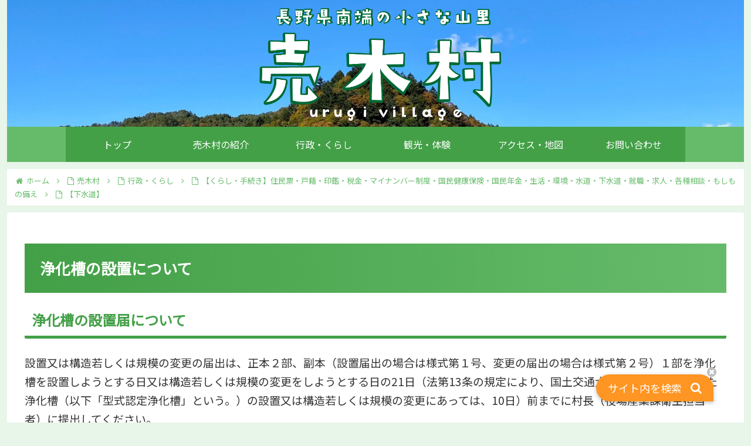

--- FILE ---
content_type: text/html; charset=utf-8
request_url: https://www.google.com/recaptcha/api2/anchor?ar=1&k=6Ldl8lErAAAAADUtC-vq4I9Gx7uHMKCzR4mc1Geu&co=aHR0cHM6Ly93d3cudXJ1Z2kuanA6NDQz&hl=en&v=cLm1zuaUXPLFw7nzKiQTH1dX&size=invisible&anchor-ms=20000&execute-ms=15000&cb=zf8mc2cq6k7
body_size: 45183
content:
<!DOCTYPE HTML><html dir="ltr" lang="en"><head><meta http-equiv="Content-Type" content="text/html; charset=UTF-8">
<meta http-equiv="X-UA-Compatible" content="IE=edge">
<title>reCAPTCHA</title>
<style type="text/css">
/* cyrillic-ext */
@font-face {
  font-family: 'Roboto';
  font-style: normal;
  font-weight: 400;
  src: url(//fonts.gstatic.com/s/roboto/v18/KFOmCnqEu92Fr1Mu72xKKTU1Kvnz.woff2) format('woff2');
  unicode-range: U+0460-052F, U+1C80-1C8A, U+20B4, U+2DE0-2DFF, U+A640-A69F, U+FE2E-FE2F;
}
/* cyrillic */
@font-face {
  font-family: 'Roboto';
  font-style: normal;
  font-weight: 400;
  src: url(//fonts.gstatic.com/s/roboto/v18/KFOmCnqEu92Fr1Mu5mxKKTU1Kvnz.woff2) format('woff2');
  unicode-range: U+0301, U+0400-045F, U+0490-0491, U+04B0-04B1, U+2116;
}
/* greek-ext */
@font-face {
  font-family: 'Roboto';
  font-style: normal;
  font-weight: 400;
  src: url(//fonts.gstatic.com/s/roboto/v18/KFOmCnqEu92Fr1Mu7mxKKTU1Kvnz.woff2) format('woff2');
  unicode-range: U+1F00-1FFF;
}
/* greek */
@font-face {
  font-family: 'Roboto';
  font-style: normal;
  font-weight: 400;
  src: url(//fonts.gstatic.com/s/roboto/v18/KFOmCnqEu92Fr1Mu4WxKKTU1Kvnz.woff2) format('woff2');
  unicode-range: U+0370-0377, U+037A-037F, U+0384-038A, U+038C, U+038E-03A1, U+03A3-03FF;
}
/* vietnamese */
@font-face {
  font-family: 'Roboto';
  font-style: normal;
  font-weight: 400;
  src: url(//fonts.gstatic.com/s/roboto/v18/KFOmCnqEu92Fr1Mu7WxKKTU1Kvnz.woff2) format('woff2');
  unicode-range: U+0102-0103, U+0110-0111, U+0128-0129, U+0168-0169, U+01A0-01A1, U+01AF-01B0, U+0300-0301, U+0303-0304, U+0308-0309, U+0323, U+0329, U+1EA0-1EF9, U+20AB;
}
/* latin-ext */
@font-face {
  font-family: 'Roboto';
  font-style: normal;
  font-weight: 400;
  src: url(//fonts.gstatic.com/s/roboto/v18/KFOmCnqEu92Fr1Mu7GxKKTU1Kvnz.woff2) format('woff2');
  unicode-range: U+0100-02BA, U+02BD-02C5, U+02C7-02CC, U+02CE-02D7, U+02DD-02FF, U+0304, U+0308, U+0329, U+1D00-1DBF, U+1E00-1E9F, U+1EF2-1EFF, U+2020, U+20A0-20AB, U+20AD-20C0, U+2113, U+2C60-2C7F, U+A720-A7FF;
}
/* latin */
@font-face {
  font-family: 'Roboto';
  font-style: normal;
  font-weight: 400;
  src: url(//fonts.gstatic.com/s/roboto/v18/KFOmCnqEu92Fr1Mu4mxKKTU1Kg.woff2) format('woff2');
  unicode-range: U+0000-00FF, U+0131, U+0152-0153, U+02BB-02BC, U+02C6, U+02DA, U+02DC, U+0304, U+0308, U+0329, U+2000-206F, U+20AC, U+2122, U+2191, U+2193, U+2212, U+2215, U+FEFF, U+FFFD;
}
/* cyrillic-ext */
@font-face {
  font-family: 'Roboto';
  font-style: normal;
  font-weight: 500;
  src: url(//fonts.gstatic.com/s/roboto/v18/KFOlCnqEu92Fr1MmEU9fCRc4AMP6lbBP.woff2) format('woff2');
  unicode-range: U+0460-052F, U+1C80-1C8A, U+20B4, U+2DE0-2DFF, U+A640-A69F, U+FE2E-FE2F;
}
/* cyrillic */
@font-face {
  font-family: 'Roboto';
  font-style: normal;
  font-weight: 500;
  src: url(//fonts.gstatic.com/s/roboto/v18/KFOlCnqEu92Fr1MmEU9fABc4AMP6lbBP.woff2) format('woff2');
  unicode-range: U+0301, U+0400-045F, U+0490-0491, U+04B0-04B1, U+2116;
}
/* greek-ext */
@font-face {
  font-family: 'Roboto';
  font-style: normal;
  font-weight: 500;
  src: url(//fonts.gstatic.com/s/roboto/v18/KFOlCnqEu92Fr1MmEU9fCBc4AMP6lbBP.woff2) format('woff2');
  unicode-range: U+1F00-1FFF;
}
/* greek */
@font-face {
  font-family: 'Roboto';
  font-style: normal;
  font-weight: 500;
  src: url(//fonts.gstatic.com/s/roboto/v18/KFOlCnqEu92Fr1MmEU9fBxc4AMP6lbBP.woff2) format('woff2');
  unicode-range: U+0370-0377, U+037A-037F, U+0384-038A, U+038C, U+038E-03A1, U+03A3-03FF;
}
/* vietnamese */
@font-face {
  font-family: 'Roboto';
  font-style: normal;
  font-weight: 500;
  src: url(//fonts.gstatic.com/s/roboto/v18/KFOlCnqEu92Fr1MmEU9fCxc4AMP6lbBP.woff2) format('woff2');
  unicode-range: U+0102-0103, U+0110-0111, U+0128-0129, U+0168-0169, U+01A0-01A1, U+01AF-01B0, U+0300-0301, U+0303-0304, U+0308-0309, U+0323, U+0329, U+1EA0-1EF9, U+20AB;
}
/* latin-ext */
@font-face {
  font-family: 'Roboto';
  font-style: normal;
  font-weight: 500;
  src: url(//fonts.gstatic.com/s/roboto/v18/KFOlCnqEu92Fr1MmEU9fChc4AMP6lbBP.woff2) format('woff2');
  unicode-range: U+0100-02BA, U+02BD-02C5, U+02C7-02CC, U+02CE-02D7, U+02DD-02FF, U+0304, U+0308, U+0329, U+1D00-1DBF, U+1E00-1E9F, U+1EF2-1EFF, U+2020, U+20A0-20AB, U+20AD-20C0, U+2113, U+2C60-2C7F, U+A720-A7FF;
}
/* latin */
@font-face {
  font-family: 'Roboto';
  font-style: normal;
  font-weight: 500;
  src: url(//fonts.gstatic.com/s/roboto/v18/KFOlCnqEu92Fr1MmEU9fBBc4AMP6lQ.woff2) format('woff2');
  unicode-range: U+0000-00FF, U+0131, U+0152-0153, U+02BB-02BC, U+02C6, U+02DA, U+02DC, U+0304, U+0308, U+0329, U+2000-206F, U+20AC, U+2122, U+2191, U+2193, U+2212, U+2215, U+FEFF, U+FFFD;
}
/* cyrillic-ext */
@font-face {
  font-family: 'Roboto';
  font-style: normal;
  font-weight: 900;
  src: url(//fonts.gstatic.com/s/roboto/v18/KFOlCnqEu92Fr1MmYUtfCRc4AMP6lbBP.woff2) format('woff2');
  unicode-range: U+0460-052F, U+1C80-1C8A, U+20B4, U+2DE0-2DFF, U+A640-A69F, U+FE2E-FE2F;
}
/* cyrillic */
@font-face {
  font-family: 'Roboto';
  font-style: normal;
  font-weight: 900;
  src: url(//fonts.gstatic.com/s/roboto/v18/KFOlCnqEu92Fr1MmYUtfABc4AMP6lbBP.woff2) format('woff2');
  unicode-range: U+0301, U+0400-045F, U+0490-0491, U+04B0-04B1, U+2116;
}
/* greek-ext */
@font-face {
  font-family: 'Roboto';
  font-style: normal;
  font-weight: 900;
  src: url(//fonts.gstatic.com/s/roboto/v18/KFOlCnqEu92Fr1MmYUtfCBc4AMP6lbBP.woff2) format('woff2');
  unicode-range: U+1F00-1FFF;
}
/* greek */
@font-face {
  font-family: 'Roboto';
  font-style: normal;
  font-weight: 900;
  src: url(//fonts.gstatic.com/s/roboto/v18/KFOlCnqEu92Fr1MmYUtfBxc4AMP6lbBP.woff2) format('woff2');
  unicode-range: U+0370-0377, U+037A-037F, U+0384-038A, U+038C, U+038E-03A1, U+03A3-03FF;
}
/* vietnamese */
@font-face {
  font-family: 'Roboto';
  font-style: normal;
  font-weight: 900;
  src: url(//fonts.gstatic.com/s/roboto/v18/KFOlCnqEu92Fr1MmYUtfCxc4AMP6lbBP.woff2) format('woff2');
  unicode-range: U+0102-0103, U+0110-0111, U+0128-0129, U+0168-0169, U+01A0-01A1, U+01AF-01B0, U+0300-0301, U+0303-0304, U+0308-0309, U+0323, U+0329, U+1EA0-1EF9, U+20AB;
}
/* latin-ext */
@font-face {
  font-family: 'Roboto';
  font-style: normal;
  font-weight: 900;
  src: url(//fonts.gstatic.com/s/roboto/v18/KFOlCnqEu92Fr1MmYUtfChc4AMP6lbBP.woff2) format('woff2');
  unicode-range: U+0100-02BA, U+02BD-02C5, U+02C7-02CC, U+02CE-02D7, U+02DD-02FF, U+0304, U+0308, U+0329, U+1D00-1DBF, U+1E00-1E9F, U+1EF2-1EFF, U+2020, U+20A0-20AB, U+20AD-20C0, U+2113, U+2C60-2C7F, U+A720-A7FF;
}
/* latin */
@font-face {
  font-family: 'Roboto';
  font-style: normal;
  font-weight: 900;
  src: url(//fonts.gstatic.com/s/roboto/v18/KFOlCnqEu92Fr1MmYUtfBBc4AMP6lQ.woff2) format('woff2');
  unicode-range: U+0000-00FF, U+0131, U+0152-0153, U+02BB-02BC, U+02C6, U+02DA, U+02DC, U+0304, U+0308, U+0329, U+2000-206F, U+20AC, U+2122, U+2191, U+2193, U+2212, U+2215, U+FEFF, U+FFFD;
}

</style>
<link rel="stylesheet" type="text/css" href="https://www.gstatic.com/recaptcha/releases/cLm1zuaUXPLFw7nzKiQTH1dX/styles__ltr.css">
<script nonce="ig7Ca2wo7riYPJA_6i8v8Q" type="text/javascript">window['__recaptcha_api'] = 'https://www.google.com/recaptcha/api2/';</script>
<script type="text/javascript" src="https://www.gstatic.com/recaptcha/releases/cLm1zuaUXPLFw7nzKiQTH1dX/recaptcha__en.js" nonce="ig7Ca2wo7riYPJA_6i8v8Q">
      
    </script></head>
<body><div id="rc-anchor-alert" class="rc-anchor-alert"></div>
<input type="hidden" id="recaptcha-token" value="[base64]">
<script type="text/javascript" nonce="ig7Ca2wo7riYPJA_6i8v8Q">
      recaptcha.anchor.Main.init("[\x22ainput\x22,[\x22bgdata\x22,\x22\x22,\[base64]/TChnLEkpOnEoZyxbZCwyMSxSXSwwKSxJKSxmYWxzZSl9Y2F0Y2goaCl7dSgzNzAsZyk/[base64]/[base64]/[base64]/[base64]/[base64]/[base64]/[base64]/[base64]/[base64]/[base64]/[base64]/[base64]/[base64]\x22,\[base64]\\u003d\\u003d\x22,\[base64]/XGQzwr5zL0c0VXfCjMOpw6HDkWjDvXLDkD7Cg3koB05hZcOEwqbDlCBMR8OCw6NVwp/[base64]/CrXzDhsKQJXjCncKEwqE5wqnCuR/DjSE/[base64]/DhsOHUcKnSVg2PcOcAMO/w73DmD3DuMOqwqYlw4VFPEpmw73CsCQOV8OLwr0CwozCkcKUBFsvw4jDkTJ9wr/DnSJqL1fCp2/[base64]/DmF8FcyJew4JSw6NiwqY7wqbDinrDkMK+w4ouLcKhC3rCpDcZwq/DtsOSdWRWTcKjR8O8WUbDjMKnPQBNwoofFsKMU8KaDE4+OcOCw7PDoHJdwpAXwoLConfCgyXCiW8qO1vCq8OgwpTChcKwMWbCsMO5azxpI0AOw73CsMKCWcKCDjTCnsOEPxVIRzgrw4g/ScKiwqbChcO1wo9vdcOvPUUIwpvCigRva8KDwprCtmF3ZBhaw5nDvsKDNsO1w7zCkxt7N8KHAFLDpxLCjHYyw58cQMOddMOOw4vChmjDnl0ROcO2wq5qc8OGw5/DnMK5wohLAE8owojCiMOmbj5GUTTCrUVaVcOmWsKqHHZOw4rDszPDicKgb8OvQsOnE8OnYcK6EsOEwpB9wqljBTDDrhUkb2HDoXbDljk5wrkGEQJGcwAuLSHCi8KVT8O/JsKUw7TDuTjConbDhMOywrHDsURUw6LCqsONw7EtF8KqQ8OnwpDCkBfCqhDDlBExUsKdWGPDkSZvNcKZw58nw5lGTMK1eG8Ww67Cu2NDbShGw5/DlMK3GCnClMOzwqPDjsKGw6cBH1RFwrTCvsOsw5NwfMKLw47Dr8OHMcK5w6nDosKzwoPCnxY4DsK9w4VGw6BoYcKjw5zCk8OVNwbCtsKUDg3CgsOwIB7Cp8Ojw7bCoC7DqwDCpcOIwph0w4TCnsO0CkbDnS3DtVLDo8O2wr/DvQTDqksqw6QnBMOcecOjw6vDpzvCuy7DuyjCiQoqGgYGw7NAw5jCuQchHcOxdMO6wpZUcW1RwrYHciXDp3TDhcOGw73CkcK5wrcGwqEqw45dUsOqwqo1wozDlcKEw7onw4vCosOddsOgcsOvLsOgOisHwo0Aw51fHcODwqMObATDpMKZNMKTSg/ChcO9worDqxHDrsK9w7g+w4kJw4c5woXCnzs/fcKsNRkhXcO6w4IpQjItw4DDmBXCmGYSw7TDtxTDtQnCshBow540w7/Du1ldclDDm27CncK/w4xgw7w0R8K6w5XDuW7Dv8OMwqJTw7zDpcOew4PCkAjDscKtw5I6RcOGfQXClcOlw79/VEd7w64VbcOawqTCnlDDgMO+w7/CvDrClMO0VVLDh1PClhTCnS9BEsK9TMK3TcKqXMK1w4lCdMKad1ZYwrxaFcKQw7rDoTM6M0pTXVs0w6LDrsKTw5cUTsOFFT00aTJQcsKXI31hBBRrMCJKwqQ+Z8O3w4ETwovCnsO7wplWQwpaPsKjw6Z1wojDpMOAe8OQe8O5w4/CtsKVCUYiwrLCncK0CcKxRcKDwrnCt8Oqw4pLSV0DXMOZcy5dYXE8w6PCncKVeGd4YEVlGcK8woxEw6FKw4gQwo0Fw5XCm2sYMsKaw4otVMObwpXDrjEZw67DoU3Cm8KnQm/CtMOgazcFw651w4smw4lKBMKofsOgPmbCocO+F8OOXywofcOrwqw/wpx/P8KmSVExwpfCu3EuGcKfB3nDtHDDjMKtw7fCr3ljJsK1PcK8OifDisOWPwTCvsOZXUjCkcKMW0nDlcKaKSvChwnDlS7DuAnDiSzDkGIcwrLDr8K8F8Kdwqtgw5dNwpbDv8KJMVN/FwFhwp7DssK4w54pwrLCmU/Dg0MFNGzCvMKxZh3Dt8KNDmLDpcK7QAjCgh7DmsKVEi/DiVrDscKXw5otQcOSDQw6wqJAw4jCocKfw6s1JyAtwqLDhcKMfcKWwpLDh8O+wrhKw7YIbgJ5DinDuMKITWPDqcOTwoDCql7CgSrDu8K1Z8KdwpJ6w6/Dsit9YBZVwq/Cg1TCm8Kyw6XDkkI0wpsjw7pscsOkwq7DssO8VMOgwpV+w4ghwoNLWxRyFB7DjWDChHLCtMOIJMKLWg1OwqJ5PcOQcRN+wr7DosKAXX/[base64]/wqrDisOEwrvDhisYfMOQw4PCn8Kew48sw4p2w4dXwqfDscO/VMO6McOCw78VwpsPAsKrCTIvw43DqyYfw7zCiy0dwrPDjHXCnVkyw53Cr8O6wrAOEgXDgcOiwq0rHMOAdcKGw4wyOMOHbxIabjfDicKqXcKaGMOoM0l/[base64]/Ds8OGw6fCtVTCk8O/wpDCh8K+w44YeMOTdFPDkcKvJcKnX8OXwq/DjBx3w5JSwqNuC8KcTQzCksOIw4TDoSDDlcO1wqvDg8ODYU92w6vCpMOMw6/Do3Jbw6N/QsKIw7geOcObwpAvwphycUVwfXXDuzhURFtTw6J8w67CpsKuwo3DkwxPwo1UwqETOQ81wo3DksKoasORRcK7VsKvdnchwotiwo7CgFjDkizCn0AWHMKzwqJcIsOFwqpUwqDDrkHDvmg+wo/DhMK4w5fChsORE8Otwq3DicKjwpRVYMKQVB9uw5HCtcOWwrbCgls0ByUDJsKuO0bCqMKLTg/Cj8Kpw5fDkMKXw6rCh8OnQcOVw4LDnsO/MsKsQsOfw5VRN3jCsEBcZMK/w4PDucKxQsKaQMO5w61jFU3Cv0nDhx9EPCN5awJdDFoXwoE1w7oGwo/Ch8KgI8K9w5rDuXhCIHcDd8OLbyzDj8KGw4bDmMK+U1PCi8OaLlXCjsKkJWjDmxJKwpvCjVURwrfDkx5ZOQvDo8OaaXorQgNewovDhm5KLiwMwpNpGcOCwo0lV8Kqw5RDw557bsOvw5LCpks1wpPCt2PCrsK0L3/[base64]/CgcOJw4HDnsKdwpx3TyzCvMKkwpBZa8OUw4nDoybDjMODwpDDo2ZxQ8OWwqAxIcKIwpbCllQqCXfDk2g8w6XDsMKNw5wneCjClUtaw7HCulUpC0LDgEtCYcOBwqVtIMOyTRArwovCv8Kow6LCnMOpw7jDplLDocOPwqzCsk/DksO9w7bCk8KXw7J/TRTDrsK2w5PDs8O+Mxc4J27DtMONw4w4bsOqf8Odw493ZMKvw78ywofCqcOTw4vDmsOYwrnCrn3CnAHCkgPDssOobsOKM8OwTsKuwqTDv8Ouc1nClh40wo5/[base64]/CssOTVsKPw5PDuMOeUcOGw4hKAcOVIFPCuyXDmm/[base64]/dMKnwrfCmsKxDS3Cj8KUG8Ogw4HDjg3CuDfCrsOLVyIUwqfDkMO/TTozw6NNwrUrPsKbwrcMHMKiwpPDsRfCgBMhPcKuw6DDqQtIw6bCvANrw5dHw4A5w7E+BlDDgDjCjETDhsKUWMO0E8Knw7jClMK3wrQNwonDrMKgCMOWw4R/[base64]/CrcOvHsKkWFbCvcOvwozDlMOBQHrDrlIUwqMBw7XCs3Npwr8DbyrDk8KwIsOVwrXCiSVzwq0iJyPCpSnCuQYWP8O+HT/DkyTDulLDlsK8Q8K9cUfDjsOmLAwzX8KBW1LCsMKtaMO4Y8OLw7ZedBLCk8KgB8OMF8ORwqHDtsKRwrvDu2zCg2wtPMO2ej3DuMK/wqsVwo3CocK+worCug0Kw7cfwqXCm3LDhTheKCleDMOpw4jDkcKhGMK+ecOqZMOPaT58fhgtI8KDwqAvbBrDssOkwoTCiGMpw4vCjFVuBMO5X2jDtcKQw4/Do8OIfFxoL8OULnPClS1ow4nCocOXO8O1w7fDjR/CtjzDu2fDtSrCusKhw7bDs8Klwp8Pw7vDjBLDksKgM1svw6YBwo7DpMOpwqLCnsOswr1mwoDDgMKAKErDoDnCmA5wVcOfT8ORBGF2KjPDpAI/w704w7HDlW4zw5JswopBWQjCtMKow5jDkcOKEsOxF8OlcUbCsnHCmEvCgMKEJGbCm8KlHzdbwoTCvXHCt8O1wp3DgjrDliwlw7BBS8OZd1A8wocMNizCnsKHw4tgw5Q9XgzDrhxEw4spw5zDiDTDpMO4w4QMdgfDgzPDusKAIMK4w6lVw7gbPcKww5bChU/Dow/Dr8OMOcOTQGvDlRkAfcKNG19DwpvCuMOlCyzDo8KwwoBbWjHCtsK4w5DDmMKnw5xODUbCtArCh8KlHzhPFcOuPMK6w5bCsMK9KFsFwq0ow4vCmMOhXsKYe8KhwogOVyXDs04zT8Kfw5IQw4XDicO0QMKWwqvDq3NJDnfDocKAw7vCtw7Dv8OUTcO9AsOUbTbDmMOvwq/Dt8OkwrTDqsKtJgvCsjlcwpd3WsK/acK5QiPCp3ctZxNXwrnCm3AobTJZTsKvBcOZwoY6wqFnfMKwEB7DkRXDpsKQEmjDsjo6KcKdwoLDsG3DgcKPwrlGASbDlcOkwozDlAMwwqfDmQPDhsK9w4rDq3rDvFDCgcOZw51IXMKRRcKGwr1qQwjDgkEwdsKvwoR2wp3ClGDDlXDCvMOhwr/DqmLCkcKJw7rCtcKnQ3BsMcKjwp/[base64]/DoktQw78xB8OhVk3CoFnCscOiw5JVw5rClsKEwojDosK3bnrDpsKowpovasOZw5PDkVADwr0waDwiwpQDw67CmcO2N3Mew5czw6/DrcKwQsKbw7pXw6UZKMKMwoouwoHDjDVQDB1owoEXw4nDvsK1woPCuXFewodcw6jDgEnDjMOpwp82TMOqDxLCj3JNWHLDu8OaAsKhw4hHcmvCikQ2WcOEwrTCgMOew63CpsK/woLCrsOUKAzDocKWWcKHw7XCglxRUsOtw6LClsO4w7nCnmvDlMObCjhDbcOjFMK+SAFsYcOpfSrCpcKeIRE3w44HWmt2wpLChsOOw4bDr8OCWQIbwrwKwr46w5rDhzQpwrUowoLCj8OLasKow4zCinbChcKFHQYvRMK0wozCjFxcOjrDkk7Cri5Iw4/Ch8K6TjrCoSssSMKpwoXCrWnCgMO5wr9+wol9BHwiHngKw7TCgsK4wrxbQlvDoAfDicOlw63DljTDscO2In/DvsK3IsKaZsK5wr7CvwHCvsKUw7HCugfDhsOJw7rDtsOfw5dgw7syRMOCcjHCjcKxwo7CkH7CnMOrw6XDsAk2IsOHw5TDvArDrVDCssKwAWvDnhjCjMO9UW/CsHYbc8K5wozDjSsbUgXDsMKBw6YZClw1woTDk0TDvUN2BAVrw4zDtiI+Qz8dMBfCpGdew4zDqn/CkS3DrcOjwq3DqE4RwpplR8Oow73DncKzwoLDmURVw5Jdw5LDp8KDLHcZwqjDl8O0wp/CuyzCi8OWBz4jwoNTQFITwoPDnyoQw45rw4sieMKEfXwXwr1RDMOKwq1UDsKAwqXCpsOqwposwoPClsKNTsOHw7HDlcOmYMOUVMKswocQw4LDh2JDDUjDlyIBQEfCicKDwo/Ch8KOworCpcKewrfCiww9wqTDr8Ktw6jDqzxNMMO7STUIRCjDgTfCnljCr8KvT8OKawJNV8Oqw69qfcKnBcOQwrY2O8Kbwo/Dq8KmwqA/R3ERXXIlwo7Dug8GPcKAV3vDssOsbX7DsinCnMOOw7oqw7jDlMK7w7EMa8KPw7wJwojCiEHCqcOcwqowZsOBPyHDoMOODikUwrtXaWrDlcKZw5DDscOQw6wgUMK/IQsww6kpwpJMw4DDgEA9LsOww77DkcONw4bCq8K+wqHDqlwSwoPCq8O1w655B8KZwopgw7fDjiTCncO4wq7CgHsXw5dmwqPDuCTCs8K+woEgScOvw6LDp8OtbxjChh5awq/CmkR1TsOqwrMwfUHDj8K/[base64]/DosKhcsOAw6bDpMOsw6PDscKHw7lxwrVjbgdDb8Ktwq3DgTJuwpzDqsKRPsKqw67DiMOTwr/[base64]/Cq8Orw54Tw4ZXKVjClTgFw6x/wrbDksKBBH7Cpl0wEHzCj8OmwrEXw7/CrybDm8Omw73CmMKdLFw2wqVnw585A8OOQcKqw6jCjsOvwrjCvMOww5sFbGDCnH5GDFVHw49WDcK3w5gMwoViwovDsMKqR8ObJBnCgD7Dpm/CoMO5S2k8w7LClsOse0fDjlkxwpLCkMKFw7vCuEsQw6UiLkDDuMOvwr9Sw7x6wroEw7HCpjnDkcKIYDrDmF42NgjDkcOdwq7CjsOAUHV/woPDosOWwrxlw60rw49aZjbDvlLChMK/wrjDiMKGw7kuw7TCm07CqggZw7TCmcKIX3diw4RDw6PCnX8DZcOAS8K7UMOOTMOMwp7DtWTCt8Kzw7/DsgsdFcKvLsO/CzDDnAtye8OPc8K9wqfDrXkGRx/DsMK9wrbCmMK1woASAivDhAnDn2IAOwl2woZYEMKtw4bDqcKfwqjCjMOLw5fClsKnMsKMw44ONMOnADMab2XChcORw4YMwpcAwqMNScOvwoDDvzVFwqwCTW8TwphKwr8KIsK5aMOKw5vDkcKew7V1w6PDncOrw6/DoMKEaRXDnF7DiBAHLS58AxrCoMObW8ODXsKcE8K/N8OJXsKvCcKsw6PCgVwvdMOCMWc1wqXCkl3DlMKqwqnCoAzCuB07w4Viwr/CpntZwq3ClMOmwqTDjlDDn2/DvwrCmUsSw6rCnUozLsKLRinDgsOyWcKMw7bCiDUdSMKhOkbCiGTCpyI/w49ow4LCkiTDnlbDslTCmEpaYsOzDsKnH8OkV1LDp8O2wpFpwoTDi8O7wrPChMOsw5HCrMOUwrHDtMOXw7hOMkheFS7CvMKbSWNMw59nw5Mjwp3CmU/[base64]/DoCfCt2NUDCtswoPDmTBww4jDq8O8w5LDiDI/N8K/[base64]/QsOcw6/DtgJaAcOXTcOrw75rw7B4wrZ8w7N5c8OfQkDCjwFuw4wcL3x8FnTCr8KSwoRPcMOBw7nDrcOcw6FzYhFLH8OZw6p/w79VezUbZ27CscKHPF7DrsOnw4daFWvDiMKbwpPCilXDvT/DlMK+aGHDgSk2FhXDqsO/woDCmsKPfsOYEB5jwp47w6/CosODw4HDmic4VX5UATxtw6Fswo09w7wwWcKGwqJ+wqUywpLCh8KAF8KIG2xnBxDCjcOqw5USJsK1wo4WXMKcwoFFJMObKMOdLMO8RMOkw7nCnArDt8OOf01JPMO+w6Bzw7zDrF5CHMOWwqYuZBXCvx16YyAnGgDDl8Otwr/CgybCtsOGw4tAwoFfwqsgEMO5wokOw7sFw5/DrHZ3D8KLw59Hw48AwpXDsVY+ESXCs8OcDnAlwonDssKLwpzDkCjCtsKuDm0rBmEUwrkaw4XDrDDCgVFvw69OEynDmsK3YcK0IMK8wpjDhsOKwqLCnAXChz1Tw7nCncKOwqZZZcK+aEnCqcOgQl/Dpjpfw7pNwp8ULCXCgF1Kw4zCi8KywocVw7E3wqTCq2VOR8KTwq4TwoRHwok5eCrCjEzDnw97w5TCrsKGw5/[base64]/CilHDmcKVw47ClFrCq1XCiz3CnAfDn8Ohwo5uMsOAMcKlDMKqw6BewrBgwrUKw4xpw7sMwqoZBWFsXsKCw6c/w5XCshMSHjcfw4HCgkAFw40Vw4YdwqvDjMKTw5TCni1nw7oCJ8KjYcOjTsKvPsK9SF/CrTFEeCV2wo/CjMOSVMOpBDLDj8KlZ8O5wrZ5wpzCp2fCvsK6wrrCki7DucKPwrjDngPDs2TCucKLw7vDu8OEYcOqT8Ocw6h4B8K3wplOw4jCh8K/cMOlwpfDgl1dwonDgzALw6xbwqvDlRYAwqjDg8Omw7QeEMKLcsOjehfCsRJ3dGQTNsOcUcKawqsuD0/[base64]/wo1Uw67Dm0ECAhBiDsOpVAZ5w5vCoUbCrcKPwrZPwrXCo8K7w5fCq8K8w54kw4PChAFVw6/[base64]/[base64]/CtmrDlXLCggzCrMKYWF8LDGM6GXwgQ8KHw6EYKxAnD8O7YsOYRsOGw68xAH46Hzd8wrjCgMOGU2U5HgHDg8Kbw7kaw53DuBJLwroVBRsXX8KKwpgmDsK9J1tBwp/Dg8K9w7JNwogpwpVyIcOCw7/DhMOBZMOcOVNSwpLDuMODw6/DjRrDpC7ChMOdV8OSNS43w6rClMOKwrsfFXxUw67DqE/CosO5f8K8wqtgRBPChCzClTlowq1MGU9iw6RMwr7DssKWEzvCu1jDu8KcdxnChSnDmsOhwq9xwoXDmMOCEEjDh2E2NgLDi8OpwqrDocOTwr1OWMO4OsKIwo96Ig8yeMORw40Jw7BqOUQRBTIpXcO5w64bc1FWVGzCrcOHI8O/[base64]/[base64]/SsOiVcOkfcOOwpTCjsOhw7jDsWE/UsKLM8KDYHwVwqvCi8OmKcKqTMK/bTtHw57DqQwXLlEqwpvCmBDDv8KYw4DDgy/Cq8OPJmfCs8KsDsOjwrzCtktAcMKjI8O6XcK+EsOjw7vCn1/[base64]/Cpn3ChgvCqwnCiRNGOMK+wr7CmXoFw6Icw6rCuQUDGCklRyZaw5/[base64]/CjMKYw5zDtcOWDSHDrsKIAxXClxTCh1nClcOnw5spZ8K+ElscMCM7ZFYzw4TDojQow73DpUHDkcOXwqknw77CuFgQPiXDhkM4FkjCmQM0w44HABnCvsO1wpvCuigSw4hkw73CncKuwoPCry/[base64]/[base64]/[base64]/DqcK+w7HDocOSwrjCk8KqRFHCqzsCwpnDjxXCsXjCg8K4HMOdw51zA8Kyw6RdS8Orw5lbfXgxw7ZIwpTCqcK7w7fDm8OKTlYJfMO2wq7Cn33CkcOEYsKVwqzDscOfw5DCtWbDsMK5wrx/D8OvG3YLN8OdFnvCigIzF8OtaMKTwrhWYsOKwpvDkEQ3PFwbwol1wpTDk8OOwp7CrcKgaSJITcOQwqQrwpvCq2hlZMKww4DCtMOkQCJZGMK8wp1ZwoDDj8KALlrCs3TCgcKjw4xJw7LDnsKeaMKWOiPDkcOFEG/[base64]/wovDkSjCtQc5w4NDwr7DjcOMPD1xw64jwrfDrsOsw4NLP0LDpsOvJ8K+AcK9DTUaaC42MsOPw6g7BAzCrMKiQcOYbsOpwoTDmcOnwowrbMKhG8KDYGkXWcO6RMKSIMO/[base64]/DnwBGwpN5KlsXRGsbwqM0wojCi2N4AcKfw7hjfcKWw6nClMOpwpjDmAdSwowyw65Kw5NrTzbDtycUGcKAwrnDqinDqz1NDmnCo8OZMsOuw6jDhjLCjFtQw449wpvClzvDlAbCnMO/OsOfw4kRKEDDjsOONcKcMcKTYcOFD8OHDcKBwr7CoAJbwpBYJVUNwrZ9wqQNKl0sLsKdDcOLwo/Ch8KQPAnCghhqIzXDjBXCmGzCjMK8csK/UU/DsgBjU8KKwo/DiMKfw70TU1hiw4gfeD/CnE1owop5w55wwr/CtCXDhsONwrDDtXbDiU5pwqjDoMK7fcOINmjDqMKFw7oiwobCp20sSMKOHcKAwoodw7I/wp0aKcKGZxw5wqLDpcKKw4rCkUTDssK+w6YBw5ghQ2QqwrkzCG9GWMK1w4DDmA7CusOWX8OVwop9w7fDhkdHwp3DsMKiwqRVAcO2S8OwwoRBw47ClcKiJsKsNwADw44pw4vDh8OlOMO5wrjChMKuwqnDnzYbHsK2w7gYcwpKwrvCrznDqDrDq8KbeF/CpgrCr8K4ThldcRIjXcKCw7BdwpBgDi/Dh3I/w4vCoHl9w6rCuWrDnsOnXl9xw5sHKisrw4FuWsKqccKfw6pZAMOEPArCh0x2EC/DksKOKcKVUUg/dATDl8OzKUHCr17CqmHDqkgQwqHDhcONVMO0wpTDscO1w7TDgmQcw5nCuwLCpTLCjSFMw5oFw5DDvMOTwq/Dl8OkZ8K8w5DCjMO/wqHDpQElSgvCn8OcUsOtwpghcV4jwq4RL2DCvcOew5jDsMKIalnCkCLDhFfClsO8w7wVQDDDrMKVw7Nbw73DkkEmNsKVw6ELNgbDomRzwq7Cs8OcMMKpS8KDwpomTMOtwqDDusO7w6NIUcKQw4/DlzdnQ8KiwqHCqFDCvMKobmZSW8OmNcO6w78rHMKVwqoLUT4ewrEtwpsHw4TCiiDDmMKKNDMMw5cFw5QvwpwRw4F1MMKsQcKkEsKCwpYOwo9kwpLDujxlwq5Qw7bCsynCtDgZTyxgw4t/AcKLwrzDpMO/[base64]/DqsKXXHzCn8OCG8ORBTswJMOzwq/DrcKuwrHCr0HDs8OJP8Kiw4jDl8K9T8KsGsKyw6t+H0s3w5LClnXDucOdZWbDjFXCk0Jsw5vCui9tfcK2wrDCijzCuCFrw50Zwq7CiU/CsSDDoHDDl8K9O8Obw45JacOeOVnDusOSw6fDi3cQNMOrwofDp3nCplROJcK7SHDDnMK5KQfDqRzDicKmDcOOw7J/Ew3DsT/CqBZpw5bDn1/[base64]/[base64]/RAZAwpTCnMOcFsO/w44Zw6EUNHVlWMKiWcKww4DDlcKrFcKNwps6wq/DlSjDiMKww7jDuVgzw5sBw6PCrsKQOnYBO8O5LsK8U8KbwpF2w50EBQHDmFkOUMKLwoERwrjDhxTCoADDnQTCv8KRwqvCk8OhezM5cMOrw4jDk8Onw4vDocOXd3nCvVTDkcKvWcKyw5xZwp3DhsOewp1SwrUOSTs6w5/CqsO8NcKXw512woTDs3nCqQvDpcOWw7/DpcKEfcKxwr0ww6rCiMO9wo1mwpjDqyzDhDzCvXELwqrDmzfCgSRQC8KrG8OQwoVbw4DDlsOyEcOmCFFQLsOvw7/DrcK7w5HDqsKGw6bChsOtGcKZSyXDk13Di8Oqw67ChcO8w7zCssKlNcKgw6sJWEpVC3vDucKnEsOOwqouw44Fw77DhcKtw6oXwoTDt8KwfsO/w7N1w4E8E8O/cx/Ck3/Cg190w6rCu8KiASXClHQIMHDDhcKlScOUwot0w4/Du8OvChdLKcO9FFgzecOjVVzDry9sw5vCl0JEwqbCuC3DoDBGwrIkwrvDm8Olw5DCnA0KKMO9ccK3Nn5fQGbDhhjCtsOwwpPCoW42w6LDq8K/XsKaL8OVA8OCworCgHvDnsODw4Brwp5iwpTCsnvCkTwuDcKww7jCo8K4wq4aYcK2woTCjMK3BErDnDPDjQ7DpwEnVkHDj8O/wqxKf2jCmgsoEXA7w5Bzw4/ClktFT8Ocwr9iQMK4OwgHw5F/WcKTw6FdwrpGbjlLF8OCw6RZahnCqcKnIMK+wrorO8OZw5hTXmTCkH/CtwTCrVfDmVodw4kRb8KKw4Q6w6RzNlbCkcOUK8Kzw6PDkQfCjARkwq7DpWDDuA3CncOCw7DDqxpLYDfDlcOMwqJYwrttF8KQG1PCpsOTw7XDs0ApACrChsOVw6AuMXrCjcOCwroMwrLDv8KNT0RqGMKlwpdRw6/[base64]/w5NQFw7Dpndpw5UOMcKFwrViV8OZeQ1Vwp87wqd0wr3DmyHCmS7Dj13DuTQ/[base64]/Dg13DrA/CqMOpWnvDssK1PgPCvMOKHgspNzhoIHxPEGjDnW5nwo9gw7dWA8ObXcK5wqTCrRBSH8OxaEXCu8KJwqPCmcO/wozDsMO7w7HDiAfCt8KJLsKYwrRkw6XChGHDuFrDphQiw6ZPacOZT3PChsKNwr9TU8KJM27CnlI1w5fDqsOsTcKCw4ZIIcO7wpxzVsOaw6MWG8KCecOJUz5xwqbDoyPDl8OiBcKBwpXDs8OXwqhow6/CtU3DhcOMw7DChBzDmsOzwqgtw6jDlApFw4A6GXbDn8Kpwr/DpQMWdcOCbsOxLTx6MR/Dv8Ofw5PDnMKXwrYKw5LDgMOyQmUTwoTCmznCm8KAwoV7GcO7woHCrcOYARfCtMKcT3/CqQMLwp/DowtVw4lpwpQMwosyw6rDnsOFBcK7w6pcdggnXcOxw4RHwo4PSDhNGD/[base64]/CvMOhwrTDiU3DrcKqwq9Xw6vDrMOJMsKHw54qw4PDh8OyacKdNMKrw4DCmAzCiMOLXcKow6Rew7YHdcOGw4YPwpgqw6TDgyTCrnDCtyR/[base64]/CkHVsScKRFcOiSEjDqzDDncKLQsK2wq/[base64]/[base64]/[base64]/ChsKMw7TCu3jDpcKrw6lRVDfCvsKaw4rCmUzCisOYwovDukLCiMKrPsOUQUAOAnXDixDCnsKLVcK+YcKWZ053fAdjw5s+w4bCq8KJN8OUA8KZw5YhXj0rwq5dM2PCmQ9xUnbCkCDCssO2wpPDi8ORw7tfclHDpcKNw6/DnUYJwqA+DcKZwqTDjkbClnlVNsOfw7gpI1krWsO1L8KEMA3DlBLDlUMqwo/CoGJYw6PDryxIw4DDhB4sTxYbDGfCksK7DQoqa8KKfDoDwotUHy8nQnFGEnUaw5TDmMK9w5jDjkrDuwhLwpk5w5rCh3zCpMOJw4ZvGSI8GsOHw6PDrFxywpnCm8KKRl3DosOWAsKUwospwo/Drko8VHEKHkPCsWxcAsKXwqsAw7V6wqA3wrHCvsOrw5twDnIUG8Kow71BacKmYMOkFz/DqHtbwo7DhATCmcKuC03CosOCwpjChAFhwo/Ch8KbSsObwq7CpX08K1bCpsKlwrjDoMKsZyUKRVBsMMKZwrLChcO7w7rDgg3CoXbDlMKswprDi1pxcMK+R8OjdhVzTcO+woAew4MPHXfCosKdeyQFd8KgwqLCmkV5w6twV2YbQ1/Cql/[base64]/Dpjsvw7vCiQAAbcKJwrFEw6vDvsO2w4DDqMKuFsOxw4XDu08Gwpt8w49/[base64]/CpsOSw5RdwrV/woXDmWHCkMO1wrXCjR3CncOJwpYJYsKdFizCv8OwNcKoKcKkw7fCvCzCgMO4dsKzWlt2w7fDt8Kpwo0UJsKBwoTDplTDvcOVNcKDwoUvwq7CqsOzwrHCgg4dw4QVw4nDuMOlMsKrw73CosO/XcOeLSlSw6hfw48Hwr7DlSPDscO8KgMrw6jDmsKEXCARwpLCicOrw4c8wp/[base64]/[base64]/[base64]/XMO/SsKMwqISajnCiTA/CMK4DWbCpMK0w4kHwroSw64EwojDnMOKw4XCj0XCg0JlKcO2d1VySF3Du1B1wqHCjgjCscOtGDMlw54nHhxWw6HCs8K1AmjCiBYkdcOCd8KSNsKtNcOZwr9cwpPClgsrZUHDunLDtFHCtmVLb8KDw5JOS8O/[base64]/DpcOICMOhanbDujTDii7DtcKQUHLCp8KvcsO0wp9eaSJvcUvDv8KYXCjDkB1nHzVYeUnCrnbDjcKZHMO8LsKKVnjDjCjCpRHDl3hKwo08QcOAZsOUwrHCkVIfF3bCvMKlNSpAw41dwqUiw5UDQCgNwr0mMl7CuyfCtFhWwpjCu8Kvwqxsw5fDl8OXaV4lV8KSVsO/wr5sSsK9w6NbBSIHw6zChDQDR8OBa8KPO8OKwpkLc8Kzw7PCiisWOxoAQ8OiNMKUw7wsamLDnmkNJcOLwqzDjmDDtTtewovDiibCq8KYw7XDpx8yQ0hOFMOFwrgcE8KEwo/Cr8KrwpzDjjEJw7pUL3leFcKQw5XCmFcZJ8K7w7rCpAZ7WULDiDEIZsO+FsK0ZTTDqMOHPMKHwrwZwpjDkxzCjy5IOSNhJGTDjcOeLkvCocKWWsKMb0caLMOZw4JeWsKYw4dcw6fDj0LCosK3UU/CpkHDiQnDt8KFw4lVRsOUwrrDqcOqbsOWw5zDlsOPw7RNwq/DoMO2FCYuw6LDulY0QDfCvcOrO8OVKSZOYsKVFMKgan8ywoEjQyHCnzfDulLCoMKjB8KJF8KJw487U2RKwqxpGcOdLj0AYmvDn8OVw6IzEX58wo96wpPDmRDDucO4w6XDmk0fKBQSW38Mw7lwwoxZwoEpN8OWfMOmfsK/UX41Ky/CnVU2XMOgYjw1wqPCgitww7XDoRXCrWbDhMOPwrHCsMOGZ8KUEsKoaVDDjl3DpsO4w4zCisOhZBvCqMKvVcK/wrDCsybDisKREcKGKk0udUAXUsKwwpbCm1LCusOEK8Kjw5vDhEPClsONwrI1woF0w5wXIcKqFRnDs8Opw5/[base64]/DusKIwosBw5fCmMOhwp80wq4Rw6xAc23DgTxYEwZrw50nZFFxP8KNwrjCviRBdXkXwrXDg8KdBxItEnY5wrLDucKpwrHCtcOGwoQJw7/Dt8Orwr56XsKEw6bDisKZwpTCjmg5w6zChMKBc8OPFsKFwp7DlcO/asKtWG8JWjrDiANrw4J1woXDj3XDnijCkcO6w7vDuwvDhcOLXSPDmhBMwogPHsOCYHjDuUfCjFtoAMOCTmjDszNyw5HCmiQHw57CulHDsFVwwooFcR94wq4bwrx8QS/DtGd8esOGwo0mwrLDoMKlW8OXS8K0w6nDjMOrTWhQw4bDg8O0w4Nxw6/Crn7CgcOuw6ZFwpcaw6fDrMOSw6sOfQbCjgoOwo89w6rDksO0wrw4OFoawrRvwq/DvCrDrcK/[base64]/[base64]/[base64]/F8OEIhTCk8KMTnkuKEszTTvCmHt4bWTDq8KEV0hPTcKcCcKGw5rDuWTDtMOUwrQSw7LCvE/Ck8KRNzPChsO+H8OKFn/DgnbDqVRvwqBxw4t3wpPCiUTDv8KoflzCnMOnOGvDgy7Cl20Ow5XDjiMYwpwJw43Dgl80wroud8KNJsKTwp/Clhkbw7nCmMKBZcKlwpRzw5NlworChiRQNVPDpjHClcOywrvCnkfDoXQpWRklCsKfw7Viwp7DhsKGwrXDvk7DvwkRw4gaeMK6wr3DgsKow5jDsgA6wppSLMKewrXCqsOKdnk0wrstKcOnc8K4w7M+fj/DnkYQw7TCmcKAS3sJLVLCksKNAMOewojDlMKyGMKuw54NKcOQJzDCsXTCr8OIVsODw43CssKdwpJyWzQOw6R1aDDDi8Kow55lPyHDrRbCqcO9wrxlQSwow4nCvV0SwoE/Fx7Dg8OMw47Co21Kwr49wp/CpTzDggJ5w5zDggvDg8K+w5YKU8O0wo3Dq37Cgk/Ck8KmwrQiSRg/w5dYw7RPX8OHWsOMw6XCu1nCl23CpMOcbzhwWcKzwojCo8O9wrLDh8KWPz40GwPDrQPDs8KgT19QecKJV8OQw5zClMKPbMOEwrU4X8KQw7N/GMKUw7/DkQYlw4nDoMK9EMO0w5Ezw5Niw5vCpMKSa8KTwrodw4rDiMONVGLDoF9swoXCsMORWH7Chx7CucKcZsO2OgbDqsOMZ8OCEFVNwqUmOMO6VyIaw5oiaSJbwrMowpQVK8KDX8KUw4RpSgXDv17ClEQqwp7DjsO3wptIfsOVw53DoTvDqW/CqnpeGMKFw6TCrgPCtcOkeMKXOcK8wqwYwqp+flEAGQ7DiMKmM2zDhcKpwqbDmcOiBEl0esKbw7JYwrjDvHECOwBMwrgtw7QBJ0RBdsOnw6JwX37ChH/CsTtGworDksO0w6oQw7bDgApHw4XCp8KQPsOwCT40UksKw4PDtBHDlGxmVAnCo8OlTMKIw7U1wpxfOcOMw6XDokTDs0xjw44gL8OQGMOpwp/ClglUw7peYRbCgsK3wqvDhB7DqMOHw70Kw6YOGkLCjHIicgHCi3PCp8OOM8OQK8K+w4LCpsOnw4Z9EMOHwoBwcU3DgMKGPxTDphVaLEzDqsKHw4zDpsOxwoZ/wrjCksKrw7p4w4dNw7I5w7PCsSNtw4c9wowpw55NfcK+esKpNcKnw54NRMKDwpFkDMKowqANw5B6wp4RwqfDgcO8ZMK7w6rDljhPwrlow5hEYSJpw7bDvcKbwr/[base64]/DsxDCrjRiRMOLTEZpJ8Kaw7PCpsOiRWbCvwjDhBXDtsKnwqJbw4onJsKMwqnDkMOzw5J4wplhM8KWIBl8w7Q0WhvCmMOeVcOpw5zCnEYtGwjDpiDDgMKtw6LCn8Onwq/DtCkDwprDoXfClsK7w7gQw7vCnAVSRcKZHcKxw6TCgcO+IRLDrDBQwpfCs8Okw7FKw5rDsXTDjMK2WCgdJz4zcTkef8Klw7DCmEJVLMOZw642OMK2RWTClsKXwqHCrsOFwqhGNnAOEXoXfzB1EsOOw5YuBFPDnw\\u003d\\u003d\x22],null,[\x22conf\x22,null,\x226Ldl8lErAAAAADUtC-vq4I9Gx7uHMKCzR4mc1Geu\x22,0,null,null,null,1,[21,125,63,73,95,87,41,43,42,83,102,105,109,121],[5339200,808],0,null,null,null,null,0,null,0,null,700,1,null,0,\x22CvkBEg8I8ajhFRgAOgZUOU5CNWISDwjmjuIVGAA6BlFCb29IYxIPCJrO4xUYAToGcWNKRTNkEg8I8M3jFRgBOgZmSVZJaGISDwjiyqA3GAE6BmdMTkNIYxIPCN6/tzcYADoGZWF6dTZkEg8I2NKBMhgAOgZBcTc3dmYSDgi45ZQyGAE6BVFCT0QwEg8I0tuVNxgAOgZmZmFXQWUSDwiV2JQyGAA6BlBxNjBuZBIPCMXziDcYADoGYVhvaWFjEg8IjcqGMhgBOgZPd040dGYSDgiK/Yg3GAA6BU1mSUk0GhwIAxIYHRG78OQ3DrceDv++pQYZxJ0JGZzijAIZ\x22,0,0,null,null,1,null,0,0],\x22https://www.urugi.jp:443\x22,null,[3,1,1],null,null,null,1,3600,[\x22https://www.google.com/intl/en/policies/privacy/\x22,\x22https://www.google.com/intl/en/policies/terms/\x22],\x22XsIpfejQzPpvW1V2Cfoaur1A4ToVyERTux7IPhoHLDQ\\u003d\x22,1,0,null,1,1762194301129,0,0,[90],null,[83,34,120],\x22RC-AC1-L8oZWm7TfQ\x22,null,null,null,null,null,\x220dAFcWeA668jlCgvo1CyDRm4mHejjqfSFOtd9FiJ_omF6Ddvx9x8YEaKHwo2rX3b0JcFuAenQr9Wfwn53-zxhdPoXDCeMxWa_2qA\x22,1762277101065]");
    </script></body></html>

--- FILE ---
content_type: text/javascript; charset=utf-8
request_url: https://www.urugi.jp/wp-content/cache/autoptimize/autoptimize_single_661dccf43a19684b7224cb65178dff4b.php?ver=934133c8a2de5ef98d90610170e09e59&fver=20201221100614
body_size: 36
content:
$(".translateEnglish a").click(function(){window.open('https://translate.google.com/translate?hl=&sl=ja&tl=en&u='+encodeURIComponent(location.href));return false;})